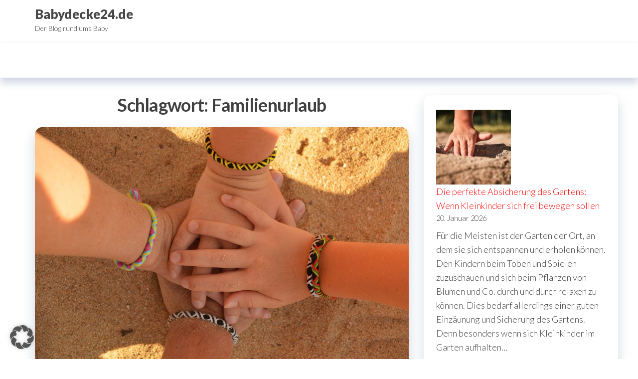

--- FILE ---
content_type: text/html; charset=UTF-8
request_url: https://www.babydecke24.de/tag/familienurlaub/
body_size: 11452
content:
<!DOCTYPE html>
<html dir="ltr" lang="de" prefix="og: https://ogp.me/ns#">
    <head>
        <meta charset="UTF-8">
        <meta name="viewport" content="width=device-width, initial-scale=1">
        <link rel="profile" href="http://gmpg.org/xfn/11">
		<title>Familienurlaub | Babydecke24.de</title>

		<!-- All in One SEO 4.9.3 - aioseo.com -->
	<meta name="robots" content="max-image-preview:large" />
	<link rel="canonical" href="https://www.babydecke24.de/tag/familienurlaub/" />
	<meta name="generator" content="All in One SEO (AIOSEO) 4.9.3" />
		<script type="application/ld+json" class="aioseo-schema">
			{"@context":"https:\/\/schema.org","@graph":[{"@type":"BreadcrumbList","@id":"https:\/\/www.babydecke24.de\/tag\/familienurlaub\/#breadcrumblist","itemListElement":[{"@type":"ListItem","@id":"https:\/\/www.babydecke24.de#listItem","position":1,"name":"Home","item":"https:\/\/www.babydecke24.de","nextItem":{"@type":"ListItem","@id":"https:\/\/www.babydecke24.de\/tag\/familienurlaub\/#listItem","name":"Familienurlaub"}},{"@type":"ListItem","@id":"https:\/\/www.babydecke24.de\/tag\/familienurlaub\/#listItem","position":2,"name":"Familienurlaub","previousItem":{"@type":"ListItem","@id":"https:\/\/www.babydecke24.de#listItem","name":"Home"}}]},{"@type":"CollectionPage","@id":"https:\/\/www.babydecke24.de\/tag\/familienurlaub\/#collectionpage","url":"https:\/\/www.babydecke24.de\/tag\/familienurlaub\/","name":"Familienurlaub | Babydecke24.de","inLanguage":"de-DE","isPartOf":{"@id":"https:\/\/www.babydecke24.de\/#website"},"breadcrumb":{"@id":"https:\/\/www.babydecke24.de\/tag\/familienurlaub\/#breadcrumblist"}},{"@type":"Organization","@id":"https:\/\/www.babydecke24.de\/#organization","name":"Babydecke24.de","description":"Der Blog rund ums Baby","url":"https:\/\/www.babydecke24.de\/"},{"@type":"WebSite","@id":"https:\/\/www.babydecke24.de\/#website","url":"https:\/\/www.babydecke24.de\/","name":"Babydecke24.de","description":"Der Blog rund ums Baby","inLanguage":"de-DE","publisher":{"@id":"https:\/\/www.babydecke24.de\/#organization"}}]}
		</script>
		<!-- All in One SEO -->

<link rel='dns-prefetch' href='//fonts.googleapis.com' />
<link href='https://fonts.gstatic.com' crossorigin rel='preconnect' />
<link rel="alternate" type="application/rss+xml" title="Babydecke24.de &raquo; Feed" href="https://www.babydecke24.de/feed/" />
<link rel="alternate" type="application/rss+xml" title="Babydecke24.de &raquo; Kommentar-Feed" href="https://www.babydecke24.de/comments/feed/" />
<link rel="alternate" type="application/rss+xml" title="Babydecke24.de &raquo; Schlagwort-Feed zu Familienurlaub" href="https://www.babydecke24.de/tag/familienurlaub/feed/" />
<style id='wp-img-auto-sizes-contain-inline-css' type='text/css'>
img:is([sizes=auto i],[sizes^="auto," i]){contain-intrinsic-size:3000px 1500px}
/*# sourceURL=wp-img-auto-sizes-contain-inline-css */
</style>
<style id='wp-emoji-styles-inline-css' type='text/css'>

	img.wp-smiley, img.emoji {
		display: inline !important;
		border: none !important;
		box-shadow: none !important;
		height: 1em !important;
		width: 1em !important;
		margin: 0 0.07em !important;
		vertical-align: -0.1em !important;
		background: none !important;
		padding: 0 !important;
	}
/*# sourceURL=wp-emoji-styles-inline-css */
</style>
<style id='wp-block-library-inline-css' type='text/css'>
:root{--wp-block-synced-color:#7a00df;--wp-block-synced-color--rgb:122,0,223;--wp-bound-block-color:var(--wp-block-synced-color);--wp-editor-canvas-background:#ddd;--wp-admin-theme-color:#007cba;--wp-admin-theme-color--rgb:0,124,186;--wp-admin-theme-color-darker-10:#006ba1;--wp-admin-theme-color-darker-10--rgb:0,107,160.5;--wp-admin-theme-color-darker-20:#005a87;--wp-admin-theme-color-darker-20--rgb:0,90,135;--wp-admin-border-width-focus:2px}@media (min-resolution:192dpi){:root{--wp-admin-border-width-focus:1.5px}}.wp-element-button{cursor:pointer}:root .has-very-light-gray-background-color{background-color:#eee}:root .has-very-dark-gray-background-color{background-color:#313131}:root .has-very-light-gray-color{color:#eee}:root .has-very-dark-gray-color{color:#313131}:root .has-vivid-green-cyan-to-vivid-cyan-blue-gradient-background{background:linear-gradient(135deg,#00d084,#0693e3)}:root .has-purple-crush-gradient-background{background:linear-gradient(135deg,#34e2e4,#4721fb 50%,#ab1dfe)}:root .has-hazy-dawn-gradient-background{background:linear-gradient(135deg,#faaca8,#dad0ec)}:root .has-subdued-olive-gradient-background{background:linear-gradient(135deg,#fafae1,#67a671)}:root .has-atomic-cream-gradient-background{background:linear-gradient(135deg,#fdd79a,#004a59)}:root .has-nightshade-gradient-background{background:linear-gradient(135deg,#330968,#31cdcf)}:root .has-midnight-gradient-background{background:linear-gradient(135deg,#020381,#2874fc)}:root{--wp--preset--font-size--normal:16px;--wp--preset--font-size--huge:42px}.has-regular-font-size{font-size:1em}.has-larger-font-size{font-size:2.625em}.has-normal-font-size{font-size:var(--wp--preset--font-size--normal)}.has-huge-font-size{font-size:var(--wp--preset--font-size--huge)}.has-text-align-center{text-align:center}.has-text-align-left{text-align:left}.has-text-align-right{text-align:right}.has-fit-text{white-space:nowrap!important}#end-resizable-editor-section{display:none}.aligncenter{clear:both}.items-justified-left{justify-content:flex-start}.items-justified-center{justify-content:center}.items-justified-right{justify-content:flex-end}.items-justified-space-between{justify-content:space-between}.screen-reader-text{border:0;clip-path:inset(50%);height:1px;margin:-1px;overflow:hidden;padding:0;position:absolute;width:1px;word-wrap:normal!important}.screen-reader-text:focus{background-color:#ddd;clip-path:none;color:#444;display:block;font-size:1em;height:auto;left:5px;line-height:normal;padding:15px 23px 14px;text-decoration:none;top:5px;width:auto;z-index:100000}html :where(.has-border-color){border-style:solid}html :where([style*=border-top-color]){border-top-style:solid}html :where([style*=border-right-color]){border-right-style:solid}html :where([style*=border-bottom-color]){border-bottom-style:solid}html :where([style*=border-left-color]){border-left-style:solid}html :where([style*=border-width]){border-style:solid}html :where([style*=border-top-width]){border-top-style:solid}html :where([style*=border-right-width]){border-right-style:solid}html :where([style*=border-bottom-width]){border-bottom-style:solid}html :where([style*=border-left-width]){border-left-style:solid}html :where(img[class*=wp-image-]){height:auto;max-width:100%}:where(figure){margin:0 0 1em}html :where(.is-position-sticky){--wp-admin--admin-bar--position-offset:var(--wp-admin--admin-bar--height,0px)}@media screen and (max-width:600px){html :where(.is-position-sticky){--wp-admin--admin-bar--position-offset:0px}}

/*# sourceURL=wp-block-library-inline-css */
</style><style id='wp-block-heading-inline-css' type='text/css'>
h1:where(.wp-block-heading).has-background,h2:where(.wp-block-heading).has-background,h3:where(.wp-block-heading).has-background,h4:where(.wp-block-heading).has-background,h5:where(.wp-block-heading).has-background,h6:where(.wp-block-heading).has-background{padding:1.25em 2.375em}h1.has-text-align-left[style*=writing-mode]:where([style*=vertical-lr]),h1.has-text-align-right[style*=writing-mode]:where([style*=vertical-rl]),h2.has-text-align-left[style*=writing-mode]:where([style*=vertical-lr]),h2.has-text-align-right[style*=writing-mode]:where([style*=vertical-rl]),h3.has-text-align-left[style*=writing-mode]:where([style*=vertical-lr]),h3.has-text-align-right[style*=writing-mode]:where([style*=vertical-rl]),h4.has-text-align-left[style*=writing-mode]:where([style*=vertical-lr]),h4.has-text-align-right[style*=writing-mode]:where([style*=vertical-rl]),h5.has-text-align-left[style*=writing-mode]:where([style*=vertical-lr]),h5.has-text-align-right[style*=writing-mode]:where([style*=vertical-rl]),h6.has-text-align-left[style*=writing-mode]:where([style*=vertical-lr]),h6.has-text-align-right[style*=writing-mode]:where([style*=vertical-rl]){rotate:180deg}
/*# sourceURL=https://www.babydecke24.de/wp-includes/blocks/heading/style.min.css */
</style>
<style id='wp-block-latest-posts-inline-css' type='text/css'>
.wp-block-latest-posts{box-sizing:border-box}.wp-block-latest-posts.alignleft{margin-right:2em}.wp-block-latest-posts.alignright{margin-left:2em}.wp-block-latest-posts.wp-block-latest-posts__list{list-style:none}.wp-block-latest-posts.wp-block-latest-posts__list li{clear:both;overflow-wrap:break-word}.wp-block-latest-posts.is-grid{display:flex;flex-wrap:wrap}.wp-block-latest-posts.is-grid li{margin:0 1.25em 1.25em 0;width:100%}@media (min-width:600px){.wp-block-latest-posts.columns-2 li{width:calc(50% - .625em)}.wp-block-latest-posts.columns-2 li:nth-child(2n){margin-right:0}.wp-block-latest-posts.columns-3 li{width:calc(33.33333% - .83333em)}.wp-block-latest-posts.columns-3 li:nth-child(3n){margin-right:0}.wp-block-latest-posts.columns-4 li{width:calc(25% - .9375em)}.wp-block-latest-posts.columns-4 li:nth-child(4n){margin-right:0}.wp-block-latest-posts.columns-5 li{width:calc(20% - 1em)}.wp-block-latest-posts.columns-5 li:nth-child(5n){margin-right:0}.wp-block-latest-posts.columns-6 li{width:calc(16.66667% - 1.04167em)}.wp-block-latest-posts.columns-6 li:nth-child(6n){margin-right:0}}:root :where(.wp-block-latest-posts.is-grid){padding:0}:root :where(.wp-block-latest-posts.wp-block-latest-posts__list){padding-left:0}.wp-block-latest-posts__post-author,.wp-block-latest-posts__post-date{display:block;font-size:.8125em}.wp-block-latest-posts__post-excerpt,.wp-block-latest-posts__post-full-content{margin-bottom:1em;margin-top:.5em}.wp-block-latest-posts__featured-image a{display:inline-block}.wp-block-latest-posts__featured-image img{height:auto;max-width:100%;width:auto}.wp-block-latest-posts__featured-image.alignleft{float:left;margin-right:1em}.wp-block-latest-posts__featured-image.alignright{float:right;margin-left:1em}.wp-block-latest-posts__featured-image.aligncenter{margin-bottom:1em;text-align:center}
/*# sourceURL=https://www.babydecke24.de/wp-includes/blocks/latest-posts/style.min.css */
</style>
<style id='wp-block-paragraph-inline-css' type='text/css'>
.is-small-text{font-size:.875em}.is-regular-text{font-size:1em}.is-large-text{font-size:2.25em}.is-larger-text{font-size:3em}.has-drop-cap:not(:focus):first-letter{float:left;font-size:8.4em;font-style:normal;font-weight:100;line-height:.68;margin:.05em .1em 0 0;text-transform:uppercase}body.rtl .has-drop-cap:not(:focus):first-letter{float:none;margin-left:.1em}p.has-drop-cap.has-background{overflow:hidden}:root :where(p.has-background){padding:1.25em 2.375em}:where(p.has-text-color:not(.has-link-color)) a{color:inherit}p.has-text-align-left[style*="writing-mode:vertical-lr"],p.has-text-align-right[style*="writing-mode:vertical-rl"]{rotate:180deg}
/*# sourceURL=https://www.babydecke24.de/wp-includes/blocks/paragraph/style.min.css */
</style>
<style id='global-styles-inline-css' type='text/css'>
:root{--wp--preset--aspect-ratio--square: 1;--wp--preset--aspect-ratio--4-3: 4/3;--wp--preset--aspect-ratio--3-4: 3/4;--wp--preset--aspect-ratio--3-2: 3/2;--wp--preset--aspect-ratio--2-3: 2/3;--wp--preset--aspect-ratio--16-9: 16/9;--wp--preset--aspect-ratio--9-16: 9/16;--wp--preset--color--black: #000000;--wp--preset--color--cyan-bluish-gray: #abb8c3;--wp--preset--color--white: #ffffff;--wp--preset--color--pale-pink: #f78da7;--wp--preset--color--vivid-red: #cf2e2e;--wp--preset--color--luminous-vivid-orange: #ff6900;--wp--preset--color--luminous-vivid-amber: #fcb900;--wp--preset--color--light-green-cyan: #7bdcb5;--wp--preset--color--vivid-green-cyan: #00d084;--wp--preset--color--pale-cyan-blue: #8ed1fc;--wp--preset--color--vivid-cyan-blue: #0693e3;--wp--preset--color--vivid-purple: #9b51e0;--wp--preset--gradient--vivid-cyan-blue-to-vivid-purple: linear-gradient(135deg,rgb(6,147,227) 0%,rgb(155,81,224) 100%);--wp--preset--gradient--light-green-cyan-to-vivid-green-cyan: linear-gradient(135deg,rgb(122,220,180) 0%,rgb(0,208,130) 100%);--wp--preset--gradient--luminous-vivid-amber-to-luminous-vivid-orange: linear-gradient(135deg,rgb(252,185,0) 0%,rgb(255,105,0) 100%);--wp--preset--gradient--luminous-vivid-orange-to-vivid-red: linear-gradient(135deg,rgb(255,105,0) 0%,rgb(207,46,46) 100%);--wp--preset--gradient--very-light-gray-to-cyan-bluish-gray: linear-gradient(135deg,rgb(238,238,238) 0%,rgb(169,184,195) 100%);--wp--preset--gradient--cool-to-warm-spectrum: linear-gradient(135deg,rgb(74,234,220) 0%,rgb(151,120,209) 20%,rgb(207,42,186) 40%,rgb(238,44,130) 60%,rgb(251,105,98) 80%,rgb(254,248,76) 100%);--wp--preset--gradient--blush-light-purple: linear-gradient(135deg,rgb(255,206,236) 0%,rgb(152,150,240) 100%);--wp--preset--gradient--blush-bordeaux: linear-gradient(135deg,rgb(254,205,165) 0%,rgb(254,45,45) 50%,rgb(107,0,62) 100%);--wp--preset--gradient--luminous-dusk: linear-gradient(135deg,rgb(255,203,112) 0%,rgb(199,81,192) 50%,rgb(65,88,208) 100%);--wp--preset--gradient--pale-ocean: linear-gradient(135deg,rgb(255,245,203) 0%,rgb(182,227,212) 50%,rgb(51,167,181) 100%);--wp--preset--gradient--electric-grass: linear-gradient(135deg,rgb(202,248,128) 0%,rgb(113,206,126) 100%);--wp--preset--gradient--midnight: linear-gradient(135deg,rgb(2,3,129) 0%,rgb(40,116,252) 100%);--wp--preset--font-size--small: 13px;--wp--preset--font-size--medium: 20px;--wp--preset--font-size--large: 36px;--wp--preset--font-size--x-large: 42px;--wp--preset--spacing--20: 0.44rem;--wp--preset--spacing--30: 0.67rem;--wp--preset--spacing--40: 1rem;--wp--preset--spacing--50: 1.5rem;--wp--preset--spacing--60: 2.25rem;--wp--preset--spacing--70: 3.38rem;--wp--preset--spacing--80: 5.06rem;--wp--preset--shadow--natural: 6px 6px 9px rgba(0, 0, 0, 0.2);--wp--preset--shadow--deep: 12px 12px 50px rgba(0, 0, 0, 0.4);--wp--preset--shadow--sharp: 6px 6px 0px rgba(0, 0, 0, 0.2);--wp--preset--shadow--outlined: 6px 6px 0px -3px rgb(255, 255, 255), 6px 6px rgb(0, 0, 0);--wp--preset--shadow--crisp: 6px 6px 0px rgb(0, 0, 0);}:where(.is-layout-flex){gap: 0.5em;}:where(.is-layout-grid){gap: 0.5em;}body .is-layout-flex{display: flex;}.is-layout-flex{flex-wrap: wrap;align-items: center;}.is-layout-flex > :is(*, div){margin: 0;}body .is-layout-grid{display: grid;}.is-layout-grid > :is(*, div){margin: 0;}:where(.wp-block-columns.is-layout-flex){gap: 2em;}:where(.wp-block-columns.is-layout-grid){gap: 2em;}:where(.wp-block-post-template.is-layout-flex){gap: 1.25em;}:where(.wp-block-post-template.is-layout-grid){gap: 1.25em;}.has-black-color{color: var(--wp--preset--color--black) !important;}.has-cyan-bluish-gray-color{color: var(--wp--preset--color--cyan-bluish-gray) !important;}.has-white-color{color: var(--wp--preset--color--white) !important;}.has-pale-pink-color{color: var(--wp--preset--color--pale-pink) !important;}.has-vivid-red-color{color: var(--wp--preset--color--vivid-red) !important;}.has-luminous-vivid-orange-color{color: var(--wp--preset--color--luminous-vivid-orange) !important;}.has-luminous-vivid-amber-color{color: var(--wp--preset--color--luminous-vivid-amber) !important;}.has-light-green-cyan-color{color: var(--wp--preset--color--light-green-cyan) !important;}.has-vivid-green-cyan-color{color: var(--wp--preset--color--vivid-green-cyan) !important;}.has-pale-cyan-blue-color{color: var(--wp--preset--color--pale-cyan-blue) !important;}.has-vivid-cyan-blue-color{color: var(--wp--preset--color--vivid-cyan-blue) !important;}.has-vivid-purple-color{color: var(--wp--preset--color--vivid-purple) !important;}.has-black-background-color{background-color: var(--wp--preset--color--black) !important;}.has-cyan-bluish-gray-background-color{background-color: var(--wp--preset--color--cyan-bluish-gray) !important;}.has-white-background-color{background-color: var(--wp--preset--color--white) !important;}.has-pale-pink-background-color{background-color: var(--wp--preset--color--pale-pink) !important;}.has-vivid-red-background-color{background-color: var(--wp--preset--color--vivid-red) !important;}.has-luminous-vivid-orange-background-color{background-color: var(--wp--preset--color--luminous-vivid-orange) !important;}.has-luminous-vivid-amber-background-color{background-color: var(--wp--preset--color--luminous-vivid-amber) !important;}.has-light-green-cyan-background-color{background-color: var(--wp--preset--color--light-green-cyan) !important;}.has-vivid-green-cyan-background-color{background-color: var(--wp--preset--color--vivid-green-cyan) !important;}.has-pale-cyan-blue-background-color{background-color: var(--wp--preset--color--pale-cyan-blue) !important;}.has-vivid-cyan-blue-background-color{background-color: var(--wp--preset--color--vivid-cyan-blue) !important;}.has-vivid-purple-background-color{background-color: var(--wp--preset--color--vivid-purple) !important;}.has-black-border-color{border-color: var(--wp--preset--color--black) !important;}.has-cyan-bluish-gray-border-color{border-color: var(--wp--preset--color--cyan-bluish-gray) !important;}.has-white-border-color{border-color: var(--wp--preset--color--white) !important;}.has-pale-pink-border-color{border-color: var(--wp--preset--color--pale-pink) !important;}.has-vivid-red-border-color{border-color: var(--wp--preset--color--vivid-red) !important;}.has-luminous-vivid-orange-border-color{border-color: var(--wp--preset--color--luminous-vivid-orange) !important;}.has-luminous-vivid-amber-border-color{border-color: var(--wp--preset--color--luminous-vivid-amber) !important;}.has-light-green-cyan-border-color{border-color: var(--wp--preset--color--light-green-cyan) !important;}.has-vivid-green-cyan-border-color{border-color: var(--wp--preset--color--vivid-green-cyan) !important;}.has-pale-cyan-blue-border-color{border-color: var(--wp--preset--color--pale-cyan-blue) !important;}.has-vivid-cyan-blue-border-color{border-color: var(--wp--preset--color--vivid-cyan-blue) !important;}.has-vivid-purple-border-color{border-color: var(--wp--preset--color--vivid-purple) !important;}.has-vivid-cyan-blue-to-vivid-purple-gradient-background{background: var(--wp--preset--gradient--vivid-cyan-blue-to-vivid-purple) !important;}.has-light-green-cyan-to-vivid-green-cyan-gradient-background{background: var(--wp--preset--gradient--light-green-cyan-to-vivid-green-cyan) !important;}.has-luminous-vivid-amber-to-luminous-vivid-orange-gradient-background{background: var(--wp--preset--gradient--luminous-vivid-amber-to-luminous-vivid-orange) !important;}.has-luminous-vivid-orange-to-vivid-red-gradient-background{background: var(--wp--preset--gradient--luminous-vivid-orange-to-vivid-red) !important;}.has-very-light-gray-to-cyan-bluish-gray-gradient-background{background: var(--wp--preset--gradient--very-light-gray-to-cyan-bluish-gray) !important;}.has-cool-to-warm-spectrum-gradient-background{background: var(--wp--preset--gradient--cool-to-warm-spectrum) !important;}.has-blush-light-purple-gradient-background{background: var(--wp--preset--gradient--blush-light-purple) !important;}.has-blush-bordeaux-gradient-background{background: var(--wp--preset--gradient--blush-bordeaux) !important;}.has-luminous-dusk-gradient-background{background: var(--wp--preset--gradient--luminous-dusk) !important;}.has-pale-ocean-gradient-background{background: var(--wp--preset--gradient--pale-ocean) !important;}.has-electric-grass-gradient-background{background: var(--wp--preset--gradient--electric-grass) !important;}.has-midnight-gradient-background{background: var(--wp--preset--gradient--midnight) !important;}.has-small-font-size{font-size: var(--wp--preset--font-size--small) !important;}.has-medium-font-size{font-size: var(--wp--preset--font-size--medium) !important;}.has-large-font-size{font-size: var(--wp--preset--font-size--large) !important;}.has-x-large-font-size{font-size: var(--wp--preset--font-size--x-large) !important;}
/*# sourceURL=global-styles-inline-css */
</style>

<style id='classic-theme-styles-inline-css' type='text/css'>
/*! This file is auto-generated */
.wp-block-button__link{color:#fff;background-color:#32373c;border-radius:9999px;box-shadow:none;text-decoration:none;padding:calc(.667em + 2px) calc(1.333em + 2px);font-size:1.125em}.wp-block-file__button{background:#32373c;color:#fff;text-decoration:none}
/*# sourceURL=/wp-includes/css/classic-themes.min.css */
</style>
<link rel='stylesheet' id='hc-offcanvas-nav-css' href='https://www.babydecke24.de/wp-content/themes/entr/assets/css/hc-offcanvas-nav.min.css?ver=1.0.2' type='text/css' media='all' />
<link rel='stylesheet' id='bootstrap-css' href='https://www.babydecke24.de/wp-content/themes/entr/assets/css/bootstrap.css?ver=3.3.7' type='text/css' media='all' />
<link rel='stylesheet' id='entr-stylesheet-css' href='https://www.babydecke24.de/wp-content/themes/entr/style.css?ver=6.9' type='text/css' media='all' />
<link rel='stylesheet' id='altr-stylesheet-css' href='https://www.babydecke24.de/wp-content/themes/altr/style.css?ver=1.0.2' type='text/css' media='all' />
<link rel='stylesheet' id='entr-fonts-css' href='https://fonts.googleapis.com/css?family=Lato%3A300%2C400%2C700%2C900&#038;subset=cyrillic%2Ccyrillic-ext%2Cgreek%2Cgreek-ext%2Clatin-ext%2Cvietnamese' type='text/css' media='all' />
<link rel='stylesheet' id='line-awesome-css' href='https://www.babydecke24.de/wp-content/themes/entr/assets/css/line-awesome.min.css?ver=1.3.0' type='text/css' media='all' />
<link rel='stylesheet' id='borlabs-cookie-custom-css' href='https://www.babydecke24.de/wp-content/cache/borlabs-cookie/1/borlabs-cookie-1-de.css?ver=3.3.23-25' type='text/css' media='all' />
<script type="text/javascript" src="https://www.babydecke24.de/wp-includes/js/jquery/jquery.min.js?ver=3.7.1" id="jquery-core-js"></script>
<script type="text/javascript" src="https://www.babydecke24.de/wp-includes/js/jquery/jquery-migrate.min.js?ver=3.4.1" id="jquery-migrate-js"></script>
<script data-no-optimize="1" data-no-minify="1" data-cfasync="false" type="text/javascript" src="https://www.babydecke24.de/wp-content/cache/borlabs-cookie/1/borlabs-cookie-config-de.json.js?ver=3.3.23-33" id="borlabs-cookie-config-js"></script>
<link rel="https://api.w.org/" href="https://www.babydecke24.de/wp-json/" /><link rel="alternate" title="JSON" type="application/json" href="https://www.babydecke24.de/wp-json/wp/v2/tags/36" /><link rel="EditURI" type="application/rsd+xml" title="RSD" href="https://www.babydecke24.de/xmlrpc.php?rsd" />
<meta name="generator" content="WordPress 6.9" />
    </head>
    <body id="blog" class="archive tag tag-familienurlaub tag-36 wp-theme-entr wp-child-theme-altr">
		<a class="skip-link screen-reader-text" href="#site-content">Zum Inhalt springen</a>      <div class="page-wrap">
                <div class="site-header title-header container-fluid">
  				<div class="container" >
  					<div class="heading-row row" >
  							<div class="site-heading">    
		<div class="site-branding-logo">
					</div>
		<div class="site-branding-text">
							<p class="site-title"><a href="https://www.babydecke24.de/" rel="home">Babydecke24.de</a></p>
			
							<p class="site-description">
					Der Blog rund ums Baby				</p>
					</div><!-- .site-branding-text -->
	</div>
		<div class="header-widget-area">
			</div>
	<div class="header-right" >        <div class="menu-button visible-xs" >
            <div class="navbar-header">
				<a href="#" id="main-menu-panel" class="toggle menu-panel" data-panel="main-menu-panel">
					<span></span>
				</a>
            </div>
        </div>
        </div>  					</div>
  				</div>
  			</div>
  			<div class="site-menu menu-header container-fluid">
  				<div class="container" >
  					<div class="heading-row row" >
  							<div class="menu-heading">
		<nav id="site-navigation" class="navbar navbar-default">
					</nav>
	</div>
	  					</div>
  				</div>
  			</div>
              <div id="site-content" class="container main-container" role="main">
                  <div class="page-area">       
		<div class="row">
			<div class="envo-content col-md-8">
									<header class="archive-page-header text-center">
						<h1 class="page-title">Schlagwort: <span>Familienurlaub</span></h1>					</header>
					<article class="content-article">                   
    <div class="news-item archive-item post-258 post type-post status-publish format-standard has-post-thumbnail hentry category-allgemein tag-familienreise tag-familienurlaub">
        			<div class="news-thumb ">
				<a href="https://www.babydecke24.de/urlaubsziele-fuer-familienreisen/" title="Urlaubsziele für Familienreisen">
					<img width="812" height="540" src="https://www.babydecke24.de/wp-content/uploads/family-holiday-1674251_1280.jpg" class="attachment-entr-img size-entr-img wp-post-image" alt="Familienreisen" decoding="async" fetchpriority="high" srcset="https://www.babydecke24.de/wp-content/uploads/family-holiday-1674251_1280.jpg 1280w, https://www.babydecke24.de/wp-content/uploads/family-holiday-1674251_1280-300x199.jpg 300w, https://www.babydecke24.de/wp-content/uploads/family-holiday-1674251_1280-768x511.jpg 768w, https://www.babydecke24.de/wp-content/uploads/family-holiday-1674251_1280-1024x681.jpg 1024w" sizes="(max-width: 812px) 100vw, 812px" />				</a>
			</div><!-- .news-thumb -->
					<div class="single-head">
				<h2 class="entry-title"><a href="https://www.babydecke24.de/urlaubsziele-fuer-familienreisen/" rel="bookmark">Urlaubsziele für Familienreisen</a></h2> 
				<time class="posted-on published" datetime="2017-02-17"></time>
			</div>
					<div class="article-meta">
					<span class="posted-date">
			17. Februar 2017		</span>
				<span class="author-meta">
			<span class="author-meta-by">Von</span>
			<a href="https://www.babydecke24.de/author/helena/">
				helena			</a>
		</span>
				<span class="comments-meta">
							<a href="https://www.babydecke24.de/urlaubsziele-fuer-familienreisen/#comments" rel="nofollow" title="Kommentar zu Urlaubsziele für Familienreisen">
					0				</a>
						<i class="la la-comments-o"></i>
		</span>
				</div>
				<div class="post-excerpt">
			<p>Ziele für Familienreisen Wunderschöne Familienreisen können Sie mit Ihrer ganzen Familie an die Ost- und Nordsee unternehmen. Keine weiten Flügen müssen dafür in Kauf genommen werden und Sie können Ihr Auto mitnehmen. Die Deutsche Ost- und Nordsee ist bekannt für seine Inselwelt. Usedom, Rügen und Hiddensee in der schönen Ostsee haben ihre eigenen Merkmale und&hellip;</p>
		</div>
		    </div>
</article>
<article class="content-article">                   
    <div class="news-item archive-item post-173 post type-post status-publish format-standard has-post-thumbnail hentry category-allgemein tag-familienurlaub tag-kinderhotel">
        			<div class="news-thumb ">
				<a href="https://www.babydecke24.de/babyurlaub-im-kinderhotel/" title="Babyurlaub im Kinderhotel">
					<img width="810" height="540" src="https://www.babydecke24.de/wp-content/uploads/kinderhotel.jpg" class="attachment-entr-img size-entr-img wp-post-image" alt="kinderhotel" decoding="async" srcset="https://www.babydecke24.de/wp-content/uploads/kinderhotel.jpg 866w, https://www.babydecke24.de/wp-content/uploads/kinderhotel-300x200.jpg 300w" sizes="(max-width: 810px) 100vw, 810px" />				</a>
			</div><!-- .news-thumb -->
					<div class="single-head">
				<h2 class="entry-title"><a href="https://www.babydecke24.de/babyurlaub-im-kinderhotel/" rel="bookmark">Babyurlaub im Kinderhotel</a></h2> 
				<time class="posted-on published" datetime="2015-06-12"></time>
			</div>
					<div class="article-meta">
					<span class="posted-date">
			12. Juni 2015		</span>
				<span class="author-meta">
			<span class="author-meta-by">Von</span>
			<a href="https://www.babydecke24.de/author/helena/">
				helena			</a>
		</span>
				<span class="comments-meta">
							<a href="https://www.babydecke24.de/babyurlaub-im-kinderhotel/#comments" rel="nofollow" title="Kommentar zu Babyurlaub im Kinderhotel">
					0				</a>
						<i class="la la-comments-o"></i>
		</span>
				</div>
				<div class="post-excerpt">
			<p>Der erste Urlaub im Leben stellt für die Eltern eine besondere Herausforderung dar: Das Baby soll sich wohlfühlen und in seinem gewohnten Rhythmus bleiben. Unser Kinderhotel Buchau ist für einen entspannten Familienurlaub mit Baby die beste Wahl. Wir kümmern uns liebevoll um die Bedürfnisse der Kleinsten und sorgen für die Entspannung der Großen. Mit Ihrem&hellip;</p>
		</div>
		    </div>
</article>
			</div>
			    <aside id="sidebar" class="col-md-4">
        <div id="block-3" class="widget widget_block widget_recent_entries"><ul class="wp-block-latest-posts__list has-dates wp-block-latest-posts"><li><div class="wp-block-latest-posts__featured-image"><img loading="lazy" decoding="async" width="150" height="150" src="https://www.babydecke24.de/wp-content/uploads/sand-4324266_1280-150x150.jpg" class="attachment-thumbnail size-thumbnail wp-post-image" alt="" style="" srcset="https://www.babydecke24.de/wp-content/uploads/sand-4324266_1280-150x150.jpg 150w, https://www.babydecke24.de/wp-content/uploads/sand-4324266_1280-300x300.jpg 300w" sizes="auto, (max-width: 150px) 100vw, 150px" /></div><a class="wp-block-latest-posts__post-title" href="https://www.babydecke24.de/die-perfekte-absicherung-des-gartens-wenn-kleinkinder-sich-frei-bewegen-sollen/">Die perfekte Absicherung des Gartens: Wenn Kleinkinder sich frei bewegen sollen</a><time datetime="2026-01-20T10:37:33+00:00" class="wp-block-latest-posts__post-date">20. Januar 2026</time><div class="wp-block-latest-posts__post-excerpt">Für die Meisten ist der Garten der Ort, an dem sie sich entspannen und erholen können. Den Kindern beim Toben und Spielen zuzuschauen und sich beim Pflanzen von&nbsp; Blumen und Co. durch und durch relaxen zu können. Dies bedarf allerdings einer guten Einzäunung und Sicherung des Gartens. Denn besonders wenn sich Kleinkinder im Garten aufhalten&hellip;</div></li>
<li><div class="wp-block-latest-posts__featured-image"><img loading="lazy" decoding="async" width="150" height="150" src="https://www.babydecke24.de/wp-content/uploads/camera-926571_1280-150x150.jpg" class="attachment-thumbnail size-thumbnail wp-post-image" alt="" style="" srcset="https://www.babydecke24.de/wp-content/uploads/camera-926571_1280-150x150.jpg 150w, https://www.babydecke24.de/wp-content/uploads/camera-926571_1280-300x300.jpg 300w" sizes="auto, (max-width: 150px) 100vw, 150px" /></div><a class="wp-block-latest-posts__post-title" href="https://www.babydecke24.de/fotograf-fuer-kindergaerten-erinnerungen-mit-herz-und-kamera/">Fotograf für Kindergärten – Erinnerungen mit Herz und Kamera</a><time datetime="2025-09-14T13:52:16+00:00" class="wp-block-latest-posts__post-date">14. September 2025</time><div class="wp-block-latest-posts__post-excerpt">Den Kita-Alltag in Fotos festhalten, das ist sowohl eine Herausforderung als auch ein Chance. Kindergartenfotografie ist für Eltern, Erzieher und Fotografen eine besondere Gelegenheit, emotionale Erinnerungen zu schaffen, den Alltag liebevoll zu dokumentieren und gleichzeitig die Persönlichkeiten der Kinder sichtbar zu machen.</div></li>
<li><div class="wp-block-latest-posts__featured-image"><img loading="lazy" decoding="async" width="150" height="150" src="https://www.babydecke24.de/wp-content/uploads/baby-1178539_1280-2-150x150.jpg" class="attachment-thumbnail size-thumbnail wp-post-image" alt="" style="" srcset="https://www.babydecke24.de/wp-content/uploads/baby-1178539_1280-2-150x150.jpg 150w, https://www.babydecke24.de/wp-content/uploads/baby-1178539_1280-2-300x300.jpg 300w" sizes="auto, (max-width: 150px) 100vw, 150px" /></div><a class="wp-block-latest-posts__post-title" href="https://www.babydecke24.de/vergleich-welches-beistellbett-passt-zu-welchem-elterntyp-kunu-chicco-co-im-ueberblick/">Vergleich: Welches Beistellbett passt zu welchem Elterntyp? – Kunu, Chicco &#038; Co. im Überblick</a><time datetime="2025-08-14T09:44:26+00:00" class="wp-block-latest-posts__post-date">14. August 2025</time><div class="wp-block-latest-posts__post-excerpt">Als frisch gebackene Eltern erlebst du eine aufregende Zeit und weißt, wie entscheidend es ist, dein Neugeborenes in den ersten Lebenswochen direkt an deiner Seite zu haben. Ein Beistellbett kann hierbei nicht nur die Bindung stärken, sondern auch das nächtliche Stillen erleichtern. Doch welches Beistellbett fügt sich nahtlos in euren Alltag ein und erfüllt alle&hellip;</div></li>
<li><div class="wp-block-latest-posts__featured-image"><img loading="lazy" decoding="async" width="150" height="150" src="https://www.babydecke24.de/wp-content/uploads/hands-5666326_1280-150x150.jpg" class="attachment-thumbnail size-thumbnail wp-post-image" alt="" style="" srcset="https://www.babydecke24.de/wp-content/uploads/hands-5666326_1280-150x150.jpg 150w, https://www.babydecke24.de/wp-content/uploads/hands-5666326_1280-300x300.jpg 300w" sizes="auto, (max-width: 150px) 100vw, 150px" /></div><a class="wp-block-latest-posts__post-title" href="https://www.babydecke24.de/kulturelle-unterschiede-in-der-partnersuche-wie-sich-die-partnersuche-in-verschiedenen-kulturen-unterscheidet/">Kulturelle Unterschiede in der Partnersuche &#8211; Wie sich die Partnersuche in verschiedenen Kulturen unterscheidet</a><time datetime="2025-03-27T17:00:33+00:00" class="wp-block-latest-posts__post-date">27. März 2025</time><div class="wp-block-latest-posts__post-excerpt">Bedeutung von Kultur in der Partnersuche Kulturelle Normen und Werte können die Partnersuche maßgeblich beeinflussen. Das Verhalten und die Erwartungen, die an einen zukünftigen Partner gestellt werden, sowie die Geschlechterrolle und Kommunikationsstile können kulturell geprägt sein. Bräuche und Traditionen gehören zu jeder Kultur und spielen ebenfalls eine Rolle bei der Wahl des Partners. Gerade Zeremonien&hellip;</div></li>
<li><div class="wp-block-latest-posts__featured-image"><img loading="lazy" decoding="async" width="150" height="150" src="https://www.babydecke24.de/wp-content/uploads/teddy-bear-1374874_1280-150x150.jpg" class="attachment-thumbnail size-thumbnail wp-post-image" alt="" style="" srcset="https://www.babydecke24.de/wp-content/uploads/teddy-bear-1374874_1280-150x150.jpg 150w, https://www.babydecke24.de/wp-content/uploads/teddy-bear-1374874_1280-300x300.jpg 300w" sizes="auto, (max-width: 150px) 100vw, 150px" /></div><a class="wp-block-latest-posts__post-title" href="https://www.babydecke24.de/gartenparadies-fuer-die-kleinsten-tipps-zur-babysicherheit-im-freien/">Gartenparadies für die Kleinsten: Tipps zur Babysicherheit im Freien</a><time datetime="2025-03-05T11:12:54+00:00" class="wp-block-latest-posts__post-date">5. März 2025</time><div class="wp-block-latest-posts__post-excerpt">Ein Garten ist für Kinder das reinste Paradies. Im Freien spielen, sich so richtig austoben und die Natur entdecken, ist für die Kleinen der reinste Spaß. Aber gerade für Babys und Kleinkinder lauert auch so manche Gefahrenquelle. Damit der Spielspaß und die Entdeckerfreude ungetrübt bleiben, sollten einige Vorkehrungen getroffen und der Garten Kindersicher gemacht werden.&hellip;</div></li>
<li><div class="wp-block-latest-posts__featured-image"><img loading="lazy" decoding="async" width="150" height="150" src="https://www.babydecke24.de/wp-content/uploads/vw-beetle-3581950_1280-150x150.jpg" class="attachment-thumbnail size-thumbnail wp-post-image" alt="" style="" srcset="https://www.babydecke24.de/wp-content/uploads/vw-beetle-3581950_1280-150x150.jpg 150w, https://www.babydecke24.de/wp-content/uploads/vw-beetle-3581950_1280-300x300.jpg 300w" sizes="auto, (max-width: 150px) 100vw, 150px" /></div><a class="wp-block-latest-posts__post-title" href="https://www.babydecke24.de/wenn-baby-und-hund-im-auto-unterwegs-sind-was-sollte-bedacht-werden/">Wenn Baby und Hund im Auto unterwegs sind &#8211; was sollte bedacht werden?</a><time datetime="2024-12-21T16:08:53+00:00" class="wp-block-latest-posts__post-date">21. Dezember 2024</time><div class="wp-block-latest-posts__post-excerpt">Es ist schon eine schöne Bereicherung, wenn zum Nachwuchs im Haus auch noch ein Hund gehört. Dieser kann schon im Vorfeld Haus und Hof gehütet und ein treuer Begleiter der Familien gewesen sein und sich jetzt mit der neuen Situation zurecht gefunden haben. Ebenso kann es auch oft vorkommen, dass sich junge Familien ganz gezielt&hellip;</div></li>
<li><div class="wp-block-latest-posts__featured-image"><img loading="lazy" decoding="async" width="150" height="150" src="https://www.babydecke24.de/wp-content/uploads/baby-socks-9167396_1280-150x150.jpg" class="attachment-thumbnail size-thumbnail wp-post-image" alt="" style="" srcset="https://www.babydecke24.de/wp-content/uploads/baby-socks-9167396_1280-150x150.jpg 150w, https://www.babydecke24.de/wp-content/uploads/baby-socks-9167396_1280-300x300.jpg 300w" sizes="auto, (max-width: 150px) 100vw, 150px" /></div><a class="wp-block-latest-posts__post-title" href="https://www.babydecke24.de/babysocken-warme-fuesse-fuer-die-kleinsten/">Babysocken &#8211; Warme Füße für die Kleinsten</a><time datetime="2024-12-12T17:55:38+00:00" class="wp-block-latest-posts__post-date">12. Dezember 2024</time><div class="wp-block-latest-posts__post-excerpt">Ein wesentlicher Bestandteil der Garderobe für die neuen Erdenbürger sind die Babysocken. Weil diese kleinen Füßchenwärmer so niedlich sind, werden sie auch gerne an frischgebackene Eltern verschenkt. Steht man dann im Laden vor den Regalen, ist die Auswahl, die schier erdrückend ist, schwer.</div></li>
<li><div class="wp-block-latest-posts__featured-image"><img loading="lazy" decoding="async" width="150" height="150" src="https://www.babydecke24.de/wp-content/uploads/birthday-cake-7381732_1280-150x150.jpg" class="attachment-thumbnail size-thumbnail wp-post-image" alt="" style="" srcset="https://www.babydecke24.de/wp-content/uploads/birthday-cake-7381732_1280-150x150.jpg 150w, https://www.babydecke24.de/wp-content/uploads/birthday-cake-7381732_1280-300x300.jpg 300w, https://www.babydecke24.de/wp-content/uploads/birthday-cake-7381732_1280-1024x1024.jpg 1024w, https://www.babydecke24.de/wp-content/uploads/birthday-cake-7381732_1280-768x768.jpg 768w, https://www.babydecke24.de/wp-content/uploads/birthday-cake-7381732_1280.jpg 1280w" sizes="auto, (max-width: 150px) 100vw, 150px" /></div><a class="wp-block-latest-posts__post-title" href="https://www.babydecke24.de/grosse-party-fuer-kleine-geburtstagskinder/">Große Party für kleine Geburtstagskinder</a><time datetime="2024-07-28T14:09:14+00:00" class="wp-block-latest-posts__post-date">28. Juli 2024</time><div class="wp-block-latest-posts__post-excerpt">Der erste Geburtstag – ein Highlight im Leben von Eltern. Der Nachwuchs kann sich zwar später nicht mehr lebhaft daran erinnern, jedoch wird dieser Moment mit vielen Fotos und Videos gut dokumentiert. Mit den Jahren erleben die Kleinen dann ihre Geburtstage bewusster. Daher fällt auch die Gestaltung der Feier anders aus.</div></li>
<li><div class="wp-block-latest-posts__featured-image"><img loading="lazy" decoding="async" width="150" height="150" src="https://www.babydecke24.de/wp-content/uploads/birth-7653050_1280-150x150.jpg" class="attachment-thumbnail size-thumbnail wp-post-image" alt="" style="" srcset="https://www.babydecke24.de/wp-content/uploads/birth-7653050_1280-150x150.jpg 150w, https://www.babydecke24.de/wp-content/uploads/birth-7653050_1280-300x300.jpg 300w" sizes="auto, (max-width: 150px) 100vw, 150px" /></div><a class="wp-block-latest-posts__post-title" href="https://www.babydecke24.de/saubere-anfaenge-fuer-kleine-abenteurer-tipps-fuer-das-waschen-von-babykleidung/">Saubere Anfänge für kleine Abenteurer: Tipps für das Waschen von Babykleidung</a><time datetime="2024-02-15T15:00:05+00:00" class="wp-block-latest-posts__post-date">15. Februar 2024</time><div class="wp-block-latest-posts__post-excerpt">Mit der Geburt eines Kindes betreten Eltern Neuland, das neben unzähligen Freuden auch alltägliche Herausforderungen bereithält. Eine davon ist die Pflege der Babykleidung – ein Thema, das auf den ersten Blick simpel erscheint, doch seine Tücken birgt. Saubere, wohlriechende Kleidung ist für das Wohlbefinden des Neugeborenen ebenso wichtig wie die sanfte Berührung durch liebevolle Hände.&hellip;</div></li>
<li><div class="wp-block-latest-posts__featured-image"><img loading="lazy" decoding="async" width="150" height="150" src="https://www.babydecke24.de/wp-content/uploads/iphone-500291_1280-150x150.jpg" class="attachment-thumbnail size-thumbnail wp-post-image" alt="" style="" srcset="https://www.babydecke24.de/wp-content/uploads/iphone-500291_1280-150x150.jpg 150w, https://www.babydecke24.de/wp-content/uploads/iphone-500291_1280-300x300.jpg 300w" sizes="auto, (max-width: 150px) 100vw, 150px" /></div><a class="wp-block-latest-posts__post-title" href="https://www.babydecke24.de/so-gelingen-ihnen-kreative-geburtstagswuensche-per-whatsapp/">So gelingen Ihnen kreative Geburtstagswünsche per Whatsapp</a><time datetime="2024-02-13T16:57:54+00:00" class="wp-block-latest-posts__post-date">13. Februar 2024</time><div class="wp-block-latest-posts__post-excerpt">Wenn Sie einen lieben Menschen zum Geburtstag gratulieren möchten, Ihnen aber nicht das Wie und Was einfällt, dann haben wir in unserem Beitrag einige Tipps. Erfahren Sie, wie Sie kreative Geburtstagswünsche per Whatsapp formulieren können.</div></li>
</ul></div><div id="nav_menu-6" class="widget widget_nav_menu"><div class="menu-rechtliches-container"><ul id="menu-rechtliches" class="menu"><li id="menu-item-422" class="menu-item menu-item-type-post_type menu-item-object-page menu-item-422"><a href="https://www.babydecke24.de/datenschutz/">Datenschutz</a></li>
<li id="menu-item-423" class="menu-item menu-item-type-post_type menu-item-object-page menu-item-423"><a href="https://www.babydecke24.de/impressum/">Impressum</a></li>
</ul></div></div>    </aside>
		</div>
						</div><!-- end main-container -->
			</div><!-- end page-area -->

					<footer id="colophon" class="footer-credits container-fluid">
			<div class="container">    
				<div class="footer-credits-text text-center list-unstyled">
					Theme von <a href="https://envothemes.com/">EnvoThemes</a>				</div>
			</div>	
		</footer>
		
		</div><!-- end page-wrap -->

		<script type="speculationrules">
{"prefetch":[{"source":"document","where":{"and":[{"href_matches":"/*"},{"not":{"href_matches":["/wp-*.php","/wp-admin/*","/wp-content/uploads/*","/wp-content/*","/wp-content/plugins/*","/wp-content/themes/altr/*","/wp-content/themes/entr/*","/*\\?(.+)"]}},{"not":{"selector_matches":"a[rel~=\"nofollow\"]"}},{"not":{"selector_matches":".no-prefetch, .no-prefetch a"}}]},"eagerness":"conservative"}]}
</script>
<script type="module" src="https://www.babydecke24.de/wp-content/plugins/borlabs-cookie/assets/javascript/borlabs-cookie.min.js?ver=3.3.23" id="borlabs-cookie-core-js-module" data-cfasync="false" data-no-minify="1" data-no-optimize="1"></script>
<!--googleoff: all--><div data-nosnippet data-borlabs-cookie-consent-required='true' id='BorlabsCookieBox'></div><div id='BorlabsCookieWidget' class='brlbs-cmpnt-container'></div><!--googleon: all--><script type="text/javascript" src="https://www.babydecke24.de/wp-content/themes/entr/assets/js/bootstrap.min.js?ver=3.3.7" id="bootstrap-js"></script>
<script type="text/javascript" src="https://www.babydecke24.de/wp-content/themes/entr/assets/js/entr.js?ver=1.0.2" id="entr-theme-js-js"></script>
<script type="text/javascript" src="https://www.babydecke24.de/wp-content/themes/entr/assets/js/hc-offcanvas-nav.min.js?ver=1.0.2" id="hc-offcanvas-nav-js"></script>
<script id="wp-emoji-settings" type="application/json">
{"baseUrl":"https://s.w.org/images/core/emoji/17.0.2/72x72/","ext":".png","svgUrl":"https://s.w.org/images/core/emoji/17.0.2/svg/","svgExt":".svg","source":{"concatemoji":"https://www.babydecke24.de/wp-includes/js/wp-emoji-release.min.js?ver=6.9"}}
</script>
<script type="module">
/* <![CDATA[ */
/*! This file is auto-generated */
const a=JSON.parse(document.getElementById("wp-emoji-settings").textContent),o=(window._wpemojiSettings=a,"wpEmojiSettingsSupports"),s=["flag","emoji"];function i(e){try{var t={supportTests:e,timestamp:(new Date).valueOf()};sessionStorage.setItem(o,JSON.stringify(t))}catch(e){}}function c(e,t,n){e.clearRect(0,0,e.canvas.width,e.canvas.height),e.fillText(t,0,0);t=new Uint32Array(e.getImageData(0,0,e.canvas.width,e.canvas.height).data);e.clearRect(0,0,e.canvas.width,e.canvas.height),e.fillText(n,0,0);const a=new Uint32Array(e.getImageData(0,0,e.canvas.width,e.canvas.height).data);return t.every((e,t)=>e===a[t])}function p(e,t){e.clearRect(0,0,e.canvas.width,e.canvas.height),e.fillText(t,0,0);var n=e.getImageData(16,16,1,1);for(let e=0;e<n.data.length;e++)if(0!==n.data[e])return!1;return!0}function u(e,t,n,a){switch(t){case"flag":return n(e,"\ud83c\udff3\ufe0f\u200d\u26a7\ufe0f","\ud83c\udff3\ufe0f\u200b\u26a7\ufe0f")?!1:!n(e,"\ud83c\udde8\ud83c\uddf6","\ud83c\udde8\u200b\ud83c\uddf6")&&!n(e,"\ud83c\udff4\udb40\udc67\udb40\udc62\udb40\udc65\udb40\udc6e\udb40\udc67\udb40\udc7f","\ud83c\udff4\u200b\udb40\udc67\u200b\udb40\udc62\u200b\udb40\udc65\u200b\udb40\udc6e\u200b\udb40\udc67\u200b\udb40\udc7f");case"emoji":return!a(e,"\ud83e\u1fac8")}return!1}function f(e,t,n,a){let r;const o=(r="undefined"!=typeof WorkerGlobalScope&&self instanceof WorkerGlobalScope?new OffscreenCanvas(300,150):document.createElement("canvas")).getContext("2d",{willReadFrequently:!0}),s=(o.textBaseline="top",o.font="600 32px Arial",{});return e.forEach(e=>{s[e]=t(o,e,n,a)}),s}function r(e){var t=document.createElement("script");t.src=e,t.defer=!0,document.head.appendChild(t)}a.supports={everything:!0,everythingExceptFlag:!0},new Promise(t=>{let n=function(){try{var e=JSON.parse(sessionStorage.getItem(o));if("object"==typeof e&&"number"==typeof e.timestamp&&(new Date).valueOf()<e.timestamp+604800&&"object"==typeof e.supportTests)return e.supportTests}catch(e){}return null}();if(!n){if("undefined"!=typeof Worker&&"undefined"!=typeof OffscreenCanvas&&"undefined"!=typeof URL&&URL.createObjectURL&&"undefined"!=typeof Blob)try{var e="postMessage("+f.toString()+"("+[JSON.stringify(s),u.toString(),c.toString(),p.toString()].join(",")+"));",a=new Blob([e],{type:"text/javascript"});const r=new Worker(URL.createObjectURL(a),{name:"wpTestEmojiSupports"});return void(r.onmessage=e=>{i(n=e.data),r.terminate(),t(n)})}catch(e){}i(n=f(s,u,c,p))}t(n)}).then(e=>{for(const n in e)a.supports[n]=e[n],a.supports.everything=a.supports.everything&&a.supports[n],"flag"!==n&&(a.supports.everythingExceptFlag=a.supports.everythingExceptFlag&&a.supports[n]);var t;a.supports.everythingExceptFlag=a.supports.everythingExceptFlag&&!a.supports.flag,a.supports.everything||((t=a.source||{}).concatemoji?r(t.concatemoji):t.wpemoji&&t.twemoji&&(r(t.twemoji),r(t.wpemoji)))});
//# sourceURL=https://www.babydecke24.de/wp-includes/js/wp-emoji-loader.min.js
/* ]]> */
</script>

	</body>
</html>
